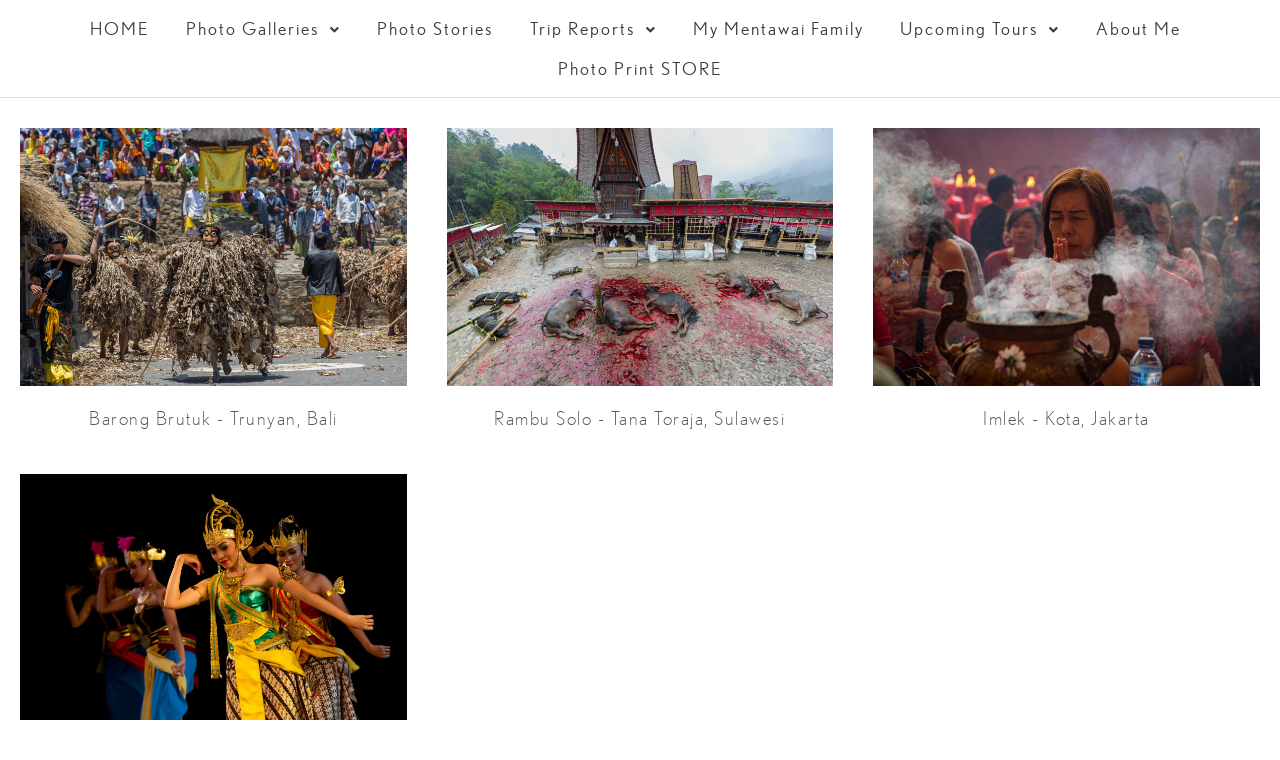

--- FILE ---
content_type: text/css; charset=utf-8
request_url: https://swiftfederation.duniart.com/wp-content/plugins/jet-product-tables/assets/css/public/table.css?ver=1.1.0
body_size: 792
content:
.jet-wc-product-table-container{clear:both;max-width:100%;width:100%}.jet-wc-product-table{width:100%;border-spacing:0}.jet-wc-product-table--sticky-header{position:relative}.editor-styles-wrapper .jet-wc-product-table--sticky-header thead{background-color:#f8f8f8}@media screen and (min-width: 601px){.admin-bar .jet-wc-product-table-clone-container{top:32px !important}}.jet-wc-product-filters{display:flex;gap:10px;margin-bottom:10px}.jet-wc-product-filter-wrapper{display:flex;align-items:center;gap:10px}.jet-wc-product-filter-block{display:flex;gap:10px;align-items:center}.jet-wc-product-filter-search-button{cursor:pointer}.jet-wc-product-active-tags{margin-bottom:10px}.jet-wc-product-active-tags__list{display:flex;flex-wrap:wrap;gap:10px}.jet-wc-product-active-tags__reset{margin-left:auto;cursor:pointer;text-decoration:underline}.editor-styles-wrapper .jet-wc-product-pager-block ul.page-numbers{display:flex;gap:5px;padding:0}.editor-styles-wrapper .jet-wc-product-pager-block ul.page-numbers li{list-style:none}.jet-wc-product-table-sort{display:inline-flex;flex-direction:column;gap:0;position:absolute;top:50%;margin-top:-20px}body:not(.rtl) .jet-wc-product-table-sort{right:2px}body.rtl .jet-wc-product-table-sort{left:2px}.jet-wc-product-table-sort__button{width:20px;height:20px;box-sizing:border-box;opacity:.3;display:flex;flex-direction:column;padding:0 5px}.jet-wc-product-table-sort__button:hover,.jet-wc-product-table-sort__button-active{opacity:1}.jet-wc-product-table-sort__button.button-up{justify-content:flex-end}.jet-wc-product-table-sort__button.button-down{justify-content:flex-start}.jet-wc-product-table-sort__button svg{display:block;width:100%;height:auto}th.jet-wc-product-table-col--sortable{position:relative}body:not(.rtl) th.jet-wc-product-table-col--sortable{padding-right:24px}body.rtl th.jet-wc-product-table-col--sortable{padding-left:24px}.jet-wc-product-table-actions,.jet-wc-product-table-variation{display:flex;align-items:center;justify-content:flex-end;gap:10px}.jet-wc-product-table-actions a,.jet-wc-product-table-actions button,.jet-wc-product-table-variation a,.jet-wc-product-table-variation button{white-space:nowrap}.jet-wc-product-table-variation__attrs,.jet-wc-product-table-variation__controls{display:flex;flex-wrap:wrap;align-items:center;justify-content:flex-end;gap:10px}.jet-wc-product-table-variation .jet-wc-product-table-variation-price{flex:0 0 50%;text-align:right}@media only screen and (max-width: 767px){.jet-wc-product-table--mobile-transform .jet-wc-product-table-col.jet-wc-product-table-col--th{display:none}.jet-wc-product-table--mobile-transform .jet-wc-product-table-col.jet-wc-product-table-col--td{display:flex}.jet-wc-product-table--mobile-transform .jet-wc-product-table-col.jet-wc-product-table-col--td:before{content:attr(data-column-name) ": ";font-weight:bold;flex:0 0 40%}.jet-wc-product-table--mobile-transform .jet-wc-product-table-row.jet-wc-product-table-row--body{display:block;width:100%}.jet-wc-product-table--mobile-transform .jet-wc-product-table-row.jet-wc-product-table-row--body+.jet-wc-product-table-row--body{margin:30px 0 0}.jet-wc-product-table-wrapper--mobile-moveable{width:100%;max-width:100%;overflow-x:scroll}.jet-wc-product-table-wrapper--mobile-moveable .jet-wc-product-table{width:100%;min-width:800px}.jet-wc-product-table--mobile-shorten .jet-wc-product-table-col--mobile-hide{display:none !important}.jet-wc-product-table--mobile-collapsed .jet-wc-product-table-col--collpased-title{display:block;position:relative}body:not(.rtl) .jet-wc-product-table--mobile-collapsed .jet-wc-product-table-col--collpased-title{padding-left:32px}body.rtl .jet-wc-product-table--mobile-collapsed .jet-wc-product-table-col--collpased-title{padding-right:32px}.jet-wc-product-table--mobile-collapsed .jet-wc-product-table-col--collpased-title.jet-wc-product-table-col--td:before{position:absolute;box-sizing:border-box;content:"+";width:20px;height:20px;line-height:16px;text-align:center;font-size:16px;border:1px solid currentColor;border-radius:10px;top:50%;margin:-10px 0 0 0}body:not(.rtl) .jet-wc-product-table--mobile-collapsed .jet-wc-product-table-col--collpased-title.jet-wc-product-table-col--td:before{left:6px}body.rtl .jet-wc-product-table--mobile-collapsed .jet-wc-product-table-col--collpased-title.jet-wc-product-table-col--td:before{right:6px}.jet-wc-product-table--mobile-collapsed .jet-wc-product-table-col--collpased-body{display:none}.jet-wc-product-table--mobile-collapsed td.jet-wc-product-table-col--collpased-title.is-active:before{content:"−"}.jet-wc-product-table--mobile-collapsed td.jet-wc-product-table-col--collpased-title.is-active~.jet-wc-product-table-col--collpased-body{display:flex}.jet-wc-product-table--mobile-collapsed td.jet-wc-product-table-col--collpased-title.is-active~.jet-wc-product-table-col--collpased-body:before{content:attr(data-column-name) ": ";font-weight:bold;flex:0 0 40%}}


--- FILE ---
content_type: text/css; charset=utf-8
request_url: https://swiftfederation.duniart.com/wp-content/uploads/elementor/css/post-246.css?ver=1764768618
body_size: 931
content:
.elementor-kit-246{--e-global-color-primary:#6EC1E4;--e-global-color-secondary:#54595F;--e-global-color-text:#54595F;--e-global-color-accent:#61CE70;--e-global-color-f5a7434:#4054B2;--e-global-color-248d16e5:#23A455;--e-global-color-5e3f2d81:#D13939;--e-global-color-7ac68c89:#FFF;--e-global-color-6ba08df2:#165EB4;--e-global-typography-primary-font-family:"Nobel WGL Light";--e-global-typography-primary-font-size:22px;--e-global-typography-primary-font-weight:300;--e-global-typography-secondary-font-family:"Nobel WGL Light";--e-global-typography-secondary-font-size:20px;--e-global-typography-secondary-font-weight:300;--e-global-typography-text-font-family:"Nobel WGL Light";--e-global-typography-text-font-size:20px;--e-global-typography-text-font-weight:400;--e-global-typography-accent-font-family:"Nobel WGL Light";--e-global-typography-accent-font-weight:300;--e-global-typography-d129ed8-font-family:"Nobel WGL Light";--e-global-typography-d129ed8-font-size:16px;--e-global-typography-d129ed8-line-height:25px;--e-global-typography-d129ed8-letter-spacing:1.5px;--e-global-typography-d129ed8-word-spacing:1px;background-color:#FFFFFF;color:#54595F;font-family:"Nobel WGL Light", Sans-serif;font-size:19px;letter-spacing:1.5px;}.elementor-kit-246 button,.elementor-kit-246 input[type="button"],.elementor-kit-246 input[type="submit"],.elementor-kit-246 .elementor-button{background-color:#7A7A7A;font-family:"Nobel WGL Light", Sans-serif;font-weight:300;color:#FFFFFF;}.elementor-kit-246 button:hover,.elementor-kit-246 button:focus,.elementor-kit-246 input[type="button"]:hover,.elementor-kit-246 input[type="button"]:focus,.elementor-kit-246 input[type="submit"]:hover,.elementor-kit-246 input[type="submit"]:focus,.elementor-kit-246 .elementor-button:hover,.elementor-kit-246 .elementor-button:focus{background-color:#000000;color:#FFFFFF;}.elementor-kit-246 e-page-transition{background-color:#FFBC7D;}.elementor-kit-246 a{font-family:"Nobel WGL Light", Sans-serif;}.elementor-kit-246 h1{color:#26292D;font-family:"Nobel WGL Light", Sans-serif;font-size:38px;line-height:1em;letter-spacing:1px;}.elementor-kit-246 h2{color:#26292D;font-family:"Nobel WGL Light", Sans-serif;font-size:32px;line-height:1.5em;letter-spacing:0px;}.elementor-kit-246 h3{color:#26292D;font-family:"Nobel WGL Light", Sans-serif;font-size:28px;font-weight:300;text-transform:uppercase;line-height:1.5em;letter-spacing:3.5px;word-spacing:5px;}.elementor-kit-246 h4{color:#54595F;font-family:"Nobel WGL Light", Sans-serif;font-size:22px;line-height:1.4em;letter-spacing:0.5px;}.elementor-kit-246 h5{color:#54595F;font-family:"Nobel WGL Light", Sans-serif;font-size:20px;line-height:1.4em;letter-spacing:1px;}.elementor-kit-246 h6{color:#54595F;font-family:"Nobel WGL Light", Sans-serif;font-size:22px;font-weight:300;line-height:1em;letter-spacing:3px;word-spacing:3px;}.elementor-kit-246 img{box-shadow:0px 0px 10px 0px rgba(218, 56, 56, 0);filter:brightness( 100% ) contrast( 100% ) saturate( 100% ) blur( 0px ) hue-rotate( 0deg );}.elementor-section.elementor-section-boxed > .elementor-container{max-width:1140px;}.e-con{--container-max-width:1140px;}.elementor-widget:not(:last-child){margin-block-end:20px;}.elementor-element{--widgets-spacing:20px 20px;--widgets-spacing-row:20px;--widgets-spacing-column:20px;}{}h1.entry-title{display:var(--page-title-display);}.elementor-lightbox{--lightbox-header-icons-size:20px;--lightbox-navigation-icons-size:20px;}@media(max-width:1024px){.elementor-section.elementor-section-boxed > .elementor-container{max-width:1024px;}.e-con{--container-max-width:1024px;}}@media(max-width:767px){.elementor-kit-246{--e-global-typography-d129ed8-font-size:16px;--e-global-typography-d129ed8-letter-spacing:1.5px;}.elementor-kit-246 h1{font-size:25px;}.elementor-kit-246 h2{font-size:25px;}.elementor-kit-246 h3{font-size:16px;}.elementor-kit-246 h4{font-size:16px;}.elementor-kit-246 h5{font-size:17px;}.elementor-kit-246 h6{font-size:18px;}.elementor-section.elementor-section-boxed > .elementor-container{max-width:767px;}.e-con{--container-max-width:767px;}}/* Start custom CSS *//* Show and Hide Sticky Header on scroll */

<script>
var prevScrollpos = window.pageYOffset;
var header = document.getElementById("header-hide");
var headerHeight = header.offsetHeight;

window.onscroll = function() {
    var currentScrollPos = window.pageYOffset;
    if (prevScrollpos > currentScrollPos) {
        header.style.top = "0";
    } else {
        header.style.top = "-" + headerHeight + "500px";
    }
    prevScrollpos = currentScrollPos;
}
</script>

/* Show and Hide Sticky Header Speed Control */

<style>
#header-hide {
	transition: all .4s ease!important;
}
</style>/* End custom CSS */

--- FILE ---
content_type: text/css; charset=utf-8
request_url: https://swiftfederation.duniart.com/wp-content/uploads/elementor/css/post-27517.css?ver=1764768628
body_size: 1786
content:
.elementor-27517 .elementor-element.elementor-element-da51697:not(.elementor-motion-effects-element-type-background), .elementor-27517 .elementor-element.elementor-element-da51697 > .elementor-motion-effects-container > .elementor-motion-effects-layer{background-color:#FFFFFF;}.elementor-27517 .elementor-element.elementor-element-da51697 > .elementor-background-overlay{opacity:0.5;transition:background 0.3s, border-radius 0.3s, opacity 0.3s;}.elementor-27517 .elementor-element.elementor-element-da51697{border-style:solid;border-width:0px 0px 1px 0px;border-color:#0201011F;transition:background 0.3s, border 0.3s, border-radius 0.3s, box-shadow 0.3s;margin-top:0px;margin-bottom:0px;padding:0px 0px 0px 0px;z-index:1000;}.elementor-27517 .elementor-element.elementor-element-c47b209 > .elementor-element-populated{transition:background 0.3s, border 0.3s, border-radius 0.3s, box-shadow 0.3s;margin:0px 0px 0px 0px;--e-column-margin-right:0px;--e-column-margin-left:0px;padding:0px 0px 0px 0px;}.elementor-27517 .elementor-element.elementor-element-c47b209 > .elementor-element-populated > .elementor-background-overlay{transition:background 0.3s, border-radius 0.3s, opacity 0.3s;}.elementor-27517 .elementor-element.elementor-element-359cc83 .menu-item a.hfe-menu-item{padding-left:13px;padding-right:13px;}.elementor-27517 .elementor-element.elementor-element-359cc83 .menu-item a.hfe-sub-menu-item{padding-left:calc( 13px + 20px );padding-right:13px;}.elementor-27517 .elementor-element.elementor-element-359cc83 .hfe-nav-menu__layout-vertical .menu-item ul ul a.hfe-sub-menu-item{padding-left:calc( 13px + 40px );padding-right:13px;}.elementor-27517 .elementor-element.elementor-element-359cc83 .hfe-nav-menu__layout-vertical .menu-item ul ul ul a.hfe-sub-menu-item{padding-left:calc( 13px + 60px );padding-right:13px;}.elementor-27517 .elementor-element.elementor-element-359cc83 .hfe-nav-menu__layout-vertical .menu-item ul ul ul ul a.hfe-sub-menu-item{padding-left:calc( 13px + 80px );padding-right:13px;}.elementor-27517 .elementor-element.elementor-element-359cc83 .menu-item a.hfe-menu-item, .elementor-27517 .elementor-element.elementor-element-359cc83 .menu-item a.hfe-sub-menu-item{padding-top:11px;padding-bottom:11px;}body:not(.rtl) .elementor-27517 .elementor-element.elementor-element-359cc83 .hfe-nav-menu__layout-horizontal .hfe-nav-menu > li.menu-item:not(:last-child){margin-right:10px;}body.rtl .elementor-27517 .elementor-element.elementor-element-359cc83 .hfe-nav-menu__layout-horizontal .hfe-nav-menu > li.menu-item:not(:last-child){margin-left:10px;}.elementor-27517 .elementor-element.elementor-element-359cc83 nav:not(.hfe-nav-menu__layout-horizontal) .hfe-nav-menu > li.menu-item:not(:last-child){margin-bottom:10px;}.elementor-27517 .elementor-element.elementor-element-359cc83 ul.sub-menu{width:330px;}.elementor-27517 .elementor-element.elementor-element-359cc83 .sub-menu a.hfe-sub-menu-item,
						 .elementor-27517 .elementor-element.elementor-element-359cc83 nav.hfe-dropdown li a.hfe-menu-item,
						 .elementor-27517 .elementor-element.elementor-element-359cc83 nav.hfe-dropdown li a.hfe-sub-menu-item,
						 .elementor-27517 .elementor-element.elementor-element-359cc83 nav.hfe-dropdown-expandible li a.hfe-menu-item,
						 .elementor-27517 .elementor-element.elementor-element-359cc83 nav.hfe-dropdown-expandible li a.hfe-sub-menu-item{padding-top:15px;padding-bottom:15px;}.elementor-27517 .elementor-element.elementor-element-359cc83 .hfe-nav-menu-icon{font-size:20px;}.elementor-27517 .elementor-element.elementor-element-359cc83 .hfe-nav-menu-icon svg{font-size:20px;line-height:20px;height:20px;width:20px;}.elementor-27517 .elementor-element.elementor-element-359cc83 > .elementor-widget-container{margin:10px 0px 7px 0px;padding:0px 0px 0px 0px;}.elementor-27517 .elementor-element.elementor-element-359cc83 .hfe-nav-menu__toggle{margin-left:auto;}.elementor-27517 .elementor-element.elementor-element-359cc83 a.hfe-menu-item, .elementor-27517 .elementor-element.elementor-element-359cc83 a.hfe-sub-menu-item{font-family:"Nobel WGL Book", Sans-serif;font-size:18px;letter-spacing:2px;}.elementor-27517 .elementor-element.elementor-element-359cc83 .menu-item a.hfe-menu-item, .elementor-27517 .elementor-element.elementor-element-359cc83 .sub-menu a.hfe-sub-menu-item{color:#3C3C3C;}.elementor-27517 .elementor-element.elementor-element-359cc83 .menu-item a.hfe-menu-item, .elementor-27517 .elementor-element.elementor-element-359cc83 .sub-menu, .elementor-27517 .elementor-element.elementor-element-359cc83 nav.hfe-dropdown, .elementor-27517 .elementor-element.elementor-element-359cc83 .hfe-dropdown-expandible{background-color:#54595F00;}.elementor-27517 .elementor-element.elementor-element-359cc83 .menu-item a.hfe-menu-item:hover,
								.elementor-27517 .elementor-element.elementor-element-359cc83 .sub-menu a.hfe-sub-menu-item:hover,
								.elementor-27517 .elementor-element.elementor-element-359cc83 .menu-item.current-menu-item a.hfe-menu-item,
								.elementor-27517 .elementor-element.elementor-element-359cc83 .menu-item a.hfe-menu-item.highlighted,
								.elementor-27517 .elementor-element.elementor-element-359cc83 .menu-item a.hfe-menu-item:focus{color:#000000;background-color:#FFFFFF1F;}.elementor-27517 .elementor-element.elementor-element-359cc83 .hfe-nav-menu-layout:not(.hfe-pointer__framed) .menu-item.parent a.hfe-menu-item:before,
								.elementor-27517 .elementor-element.elementor-element-359cc83 .hfe-nav-menu-layout:not(.hfe-pointer__framed) .menu-item.parent a.hfe-menu-item:after{background-color:#3C3C3C;}.elementor-27517 .elementor-element.elementor-element-359cc83 .hfe-nav-menu-layout:not(.hfe-pointer__framed) .menu-item.parent .sub-menu .hfe-has-submenu-container a:after{background-color:unset;}.elementor-27517 .elementor-element.elementor-element-359cc83 .hfe-pointer__framed .menu-item.parent a.hfe-menu-item:before,
								.elementor-27517 .elementor-element.elementor-element-359cc83 .hfe-pointer__framed .menu-item.parent a.hfe-menu-item:after{border-color:#3C3C3C;}.elementor-27517 .elementor-element.elementor-element-359cc83 .menu-item.current-menu-item a.hfe-menu-item,
								.elementor-27517 .elementor-element.elementor-element-359cc83 .menu-item.current-menu-ancestor a.hfe-menu-item{color:#FFFFFF;background-color:#000000;}.elementor-27517 .elementor-element.elementor-element-359cc83 .hfe-nav-menu-layout:not(.hfe-pointer__framed) .menu-item.parent.current-menu-item a.hfe-menu-item:before,
								.elementor-27517 .elementor-element.elementor-element-359cc83 .hfe-nav-menu-layout:not(.hfe-pointer__framed) .menu-item.parent.current-menu-item a.hfe-menu-item:after{background-color:#000000;}.elementor-27517 .elementor-element.elementor-element-359cc83 .hfe-nav-menu:not(.hfe-pointer__framed) .menu-item.parent .sub-menu .hfe-has-submenu-container a.current-menu-item:after{background-color:unset;}.elementor-27517 .elementor-element.elementor-element-359cc83 .hfe-pointer__framed .menu-item.parent.current-menu-item a.hfe-menu-item:before,
								.elementor-27517 .elementor-element.elementor-element-359cc83 .hfe-pointer__framed .menu-item.parent.current-menu-item a.hfe-menu-item:after{border-color:#000000;}.elementor-27517 .elementor-element.elementor-element-359cc83 .sub-menu a.hfe-sub-menu-item,
								.elementor-27517 .elementor-element.elementor-element-359cc83 .elementor-menu-toggle,
								.elementor-27517 .elementor-element.elementor-element-359cc83 nav.hfe-dropdown li a.hfe-menu-item,
								.elementor-27517 .elementor-element.elementor-element-359cc83 nav.hfe-dropdown li a.hfe-sub-menu-item,
								.elementor-27517 .elementor-element.elementor-element-359cc83 nav.hfe-dropdown-expandible li a.hfe-menu-item,
								.elementor-27517 .elementor-element.elementor-element-359cc83 nav.hfe-dropdown-expandible li a.hfe-sub-menu-item{color:#54595F;}.elementor-27517 .elementor-element.elementor-element-359cc83 .sub-menu,
								.elementor-27517 .elementor-element.elementor-element-359cc83 nav.hfe-dropdown,
								.elementor-27517 .elementor-element.elementor-element-359cc83 nav.hfe-dropdown-expandible,
								.elementor-27517 .elementor-element.elementor-element-359cc83 nav.hfe-dropdown .menu-item a.hfe-menu-item,
								.elementor-27517 .elementor-element.elementor-element-359cc83 nav.hfe-dropdown .menu-item a.hfe-sub-menu-item{background-color:#fff;}.elementor-27517 .elementor-element.elementor-element-359cc83 .sub-menu a.hfe-sub-menu-item:hover,
								.elementor-27517 .elementor-element.elementor-element-359cc83 .elementor-menu-toggle:hover,
								.elementor-27517 .elementor-element.elementor-element-359cc83 nav.hfe-dropdown li a.hfe-menu-item:hover,
								.elementor-27517 .elementor-element.elementor-element-359cc83 nav.hfe-dropdown li a.hfe-sub-menu-item:hover,
								.elementor-27517 .elementor-element.elementor-element-359cc83 nav.hfe-dropdown-expandible li a.hfe-menu-item:hover,
								.elementor-27517 .elementor-element.elementor-element-359cc83 nav.hfe-dropdown-expandible li a.hfe-sub-menu-item:hover{color:#FFFFFF;}.elementor-27517 .elementor-element.elementor-element-359cc83 .sub-menu a.hfe-sub-menu-item:hover,
								.elementor-27517 .elementor-element.elementor-element-359cc83 nav.hfe-dropdown li a.hfe-menu-item:hover,
								.elementor-27517 .elementor-element.elementor-element-359cc83 nav.hfe-dropdown li a.hfe-sub-menu-item:hover,
								.elementor-27517 .elementor-element.elementor-element-359cc83 nav.hfe-dropdown-expandible li a.hfe-menu-item:hover,
								.elementor-27517 .elementor-element.elementor-element-359cc83 nav.hfe-dropdown-expandible li a.hfe-sub-menu-item:hover{background-color:#000000;}.elementor-27517 .elementor-element.elementor-element-359cc83 .sub-menu .menu-item.current-menu-item a.hfe-sub-menu-item.hfe-sub-menu-item-active,
							.elementor-27517 .elementor-element.elementor-element-359cc83 nav.hfe-dropdown .menu-item.current-menu-item a.hfe-menu-item,
							.elementor-27517 .elementor-element.elementor-element-359cc83 nav.hfe-dropdown .menu-item.current-menu-ancestor a.hfe-menu-item,
							.elementor-27517 .elementor-element.elementor-element-359cc83 nav.hfe-dropdown .sub-menu .menu-item.current-menu-item a.hfe-sub-menu-item.hfe-sub-menu-item-active
							{color:#FFFFFF;}.elementor-27517 .elementor-element.elementor-element-359cc83 .sub-menu .menu-item.current-menu-item a.hfe-sub-menu-item.hfe-sub-menu-item-active,
							.elementor-27517 .elementor-element.elementor-element-359cc83 nav.hfe-dropdown .menu-item.current-menu-item a.hfe-menu-item,
							.elementor-27517 .elementor-element.elementor-element-359cc83 nav.hfe-dropdown .menu-item.current-menu-ancestor a.hfe-menu-item,
							.elementor-27517 .elementor-element.elementor-element-359cc83 nav.hfe-dropdown .sub-menu .menu-item.current-menu-item a.hfe-sub-menu-item.hfe-sub-menu-item-active{background-color:#000000;}.elementor-27517 .elementor-element.elementor-element-359cc83 .sub-menu li.menu-item:not(:last-child),
						.elementor-27517 .elementor-element.elementor-element-359cc83 nav.hfe-dropdown li.menu-item:not(:last-child),
						.elementor-27517 .elementor-element.elementor-element-359cc83 nav.hfe-dropdown-expandible li.menu-item:not(:last-child){border-bottom-style:solid;border-bottom-color:rgba(196, 196, 196, 0.33);border-bottom-width:1px;}.elementor-theme-builder-content-area{height:400px;}.elementor-location-header:before, .elementor-location-footer:before{content:"";display:table;clear:both;}@media(max-width:1024px){body:not(.rtl) .elementor-27517 .elementor-element.elementor-element-359cc83.hfe-nav-menu__breakpoint-tablet .hfe-nav-menu__layout-horizontal .hfe-nav-menu > li.menu-item:not(:last-child){margin-right:0px;}body .elementor-27517 .elementor-element.elementor-element-359cc83 nav.hfe-nav-menu__layout-vertical .hfe-nav-menu > li.menu-item:not(:last-child){margin-bottom:0px;}.elementor-27517 .elementor-element.elementor-element-359cc83 > .elementor-widget-container{margin:0px 0px 0px 0px;}.elementor-27517 .elementor-element.elementor-element-359cc83 a.hfe-menu-item, .elementor-27517 .elementor-element.elementor-element-359cc83 a.hfe-sub-menu-item{font-size:15px;}}@media(max-width:767px){.elementor-27517 .elementor-element.elementor-element-da51697{margin-top:0px;margin-bottom:0px;padding:0px 0px 0px 0px;z-index:100;}.elementor-27517 .elementor-element.elementor-element-c47b209{width:100%;}.elementor-27517 .elementor-element.elementor-element-c47b209.elementor-column > .elementor-widget-wrap{justify-content:center;}.elementor-27517 .elementor-element.elementor-element-c47b209 > .elementor-widget-wrap > .elementor-widget:not(.elementor-widget__width-auto):not(.elementor-widget__width-initial):not(:last-child):not(.elementor-absolute){margin-bottom:0px;}.elementor-27517 .elementor-element.elementor-element-c47b209 > .elementor-element-populated{margin:0px 0px 0px 0px;--e-column-margin-right:0px;--e-column-margin-left:0px;padding:0px 10px 0px 10px;}.elementor-27517 .elementor-element.elementor-element-359cc83 .menu-item a.hfe-menu-item{padding-left:10px;padding-right:10px;}.elementor-27517 .elementor-element.elementor-element-359cc83 .menu-item a.hfe-sub-menu-item{padding-left:calc( 10px + 20px );padding-right:10px;}.elementor-27517 .elementor-element.elementor-element-359cc83 .hfe-nav-menu__layout-vertical .menu-item ul ul a.hfe-sub-menu-item{padding-left:calc( 10px + 40px );padding-right:10px;}.elementor-27517 .elementor-element.elementor-element-359cc83 .hfe-nav-menu__layout-vertical .menu-item ul ul ul a.hfe-sub-menu-item{padding-left:calc( 10px + 60px );padding-right:10px;}.elementor-27517 .elementor-element.elementor-element-359cc83 .hfe-nav-menu__layout-vertical .menu-item ul ul ul ul a.hfe-sub-menu-item{padding-left:calc( 10px + 80px );padding-right:10px;}.elementor-27517 .elementor-element.elementor-element-359cc83 .menu-item a.hfe-menu-item, .elementor-27517 .elementor-element.elementor-element-359cc83 .menu-item a.hfe-sub-menu-item{padding-top:5px;padding-bottom:5px;}body:not(.rtl) .elementor-27517 .elementor-element.elementor-element-359cc83.hfe-nav-menu__breakpoint-mobile .hfe-nav-menu__layout-horizontal .hfe-nav-menu > li.menu-item:not(:last-child){margin-right:0px;}body .elementor-27517 .elementor-element.elementor-element-359cc83 nav.hfe-nav-menu__layout-vertical .hfe-nav-menu > li.menu-item:not(:last-child){margin-bottom:0px;}.elementor-27517 .elementor-element.elementor-element-359cc83 ul.sub-menu{width:380px;}.elementor-27517 .elementor-element.elementor-element-359cc83 .sub-menu li a.hfe-sub-menu-item,
						.elementor-27517 .elementor-element.elementor-element-359cc83 nav.hfe-dropdown li a.hfe-menu-item,
						.elementor-27517 .elementor-element.elementor-element-359cc83 nav.hfe-dropdown-expandible li a.hfe-menu-item{padding-left:25px;padding-right:25px;}.elementor-27517 .elementor-element.elementor-element-359cc83 nav.hfe-dropdown-expandible a.hfe-sub-menu-item,
						.elementor-27517 .elementor-element.elementor-element-359cc83 nav.hfe-dropdown li a.hfe-sub-menu-item{padding-left:calc( 25px + 20px );padding-right:25px;}.elementor-27517 .elementor-element.elementor-element-359cc83 .hfe-dropdown .menu-item ul ul a.hfe-sub-menu-item,
						.elementor-27517 .elementor-element.elementor-element-359cc83 .hfe-dropdown-expandible .menu-item ul ul a.hfe-sub-menu-item{padding-left:calc( 25px + 40px );padding-right:25px;}.elementor-27517 .elementor-element.elementor-element-359cc83 .hfe-dropdown .menu-item ul ul ul a.hfe-sub-menu-item,
						.elementor-27517 .elementor-element.elementor-element-359cc83 .hfe-dropdown-expandible .menu-item ul ul ul a.hfe-sub-menu-item{padding-left:calc( 25px + 60px );padding-right:25px;}.elementor-27517 .elementor-element.elementor-element-359cc83 .hfe-dropdown .menu-item ul ul ul ul a.hfe-sub-menu-item,
						.elementor-27517 .elementor-element.elementor-element-359cc83 .hfe-dropdown-expandible .menu-item ul ul ul ul a.hfe-sub-menu-item{padding-left:calc( 25px + 80px );padding-right:25px;}.elementor-27517 .elementor-element.elementor-element-359cc83 .sub-menu a.hfe-sub-menu-item,
						 .elementor-27517 .elementor-element.elementor-element-359cc83 nav.hfe-dropdown li a.hfe-menu-item,
						 .elementor-27517 .elementor-element.elementor-element-359cc83 nav.hfe-dropdown li a.hfe-sub-menu-item,
						 .elementor-27517 .elementor-element.elementor-element-359cc83 nav.hfe-dropdown-expandible li a.hfe-menu-item,
						 .elementor-27517 .elementor-element.elementor-element-359cc83 nav.hfe-dropdown-expandible li a.hfe-sub-menu-item{padding-top:14px;padding-bottom:14px;}.elementor-27517 .elementor-element.elementor-element-359cc83 .hfe-nav-menu-icon{font-size:30px;}.elementor-27517 .elementor-element.elementor-element-359cc83 .hfe-nav-menu-icon svg{font-size:30px;line-height:30px;height:30px;width:30px;}.elementor-27517 .elementor-element.elementor-element-359cc83{width:100%;max-width:100%;z-index:10;}.elementor-27517 .elementor-element.elementor-element-359cc83 > .elementor-widget-container{margin:7px 0px 0px 0px;padding:0px 0px 0px 0px;}}@media(min-width:768px){.elementor-27517 .elementor-element.elementor-element-c47b209{width:100%;}}/* Start custom CSS */<script>
var prevScrollpos = window.pageYOffset;
var header = document.getElementById("header-hide");
var headerHeight = header.offsetHeight;

window.onscroll = function() {
    var currentScrollPos = window.pageYOffset;
    if (prevScrollpos > currentScrollPos) {
        header.style.top = "0";
    } else {
        header.style.top = "-" + headerHeight + "px";
    }
    prevScrollpos = currentScrollPos;
}
</script>


<style>
#header-hide {
	transition: all .4s ease!important;
}
</style>/* End custom CSS */

--- FILE ---
content_type: text/css; charset=utf-8
request_url: https://swiftfederation.duniart.com/wp-content/uploads/elementor/css/post-25456.css?ver=1764768629
body_size: 691
content:
.elementor-25456 .elementor-element.elementor-element-40224df > .elementor-container > .elementor-column > .elementor-widget-wrap{align-content:center;align-items:center;}.elementor-25456 .elementor-element.elementor-element-40224df > .elementor-background-overlay{opacity:1;transition:background 0.3s, border-radius 0.3s, opacity 0.3s;}.elementor-25456 .elementor-element.elementor-element-40224df{transition:background 0.3s, border 0.3s, border-radius 0.3s, box-shadow 0.3s;margin-top:0px;margin-bottom:0px;padding:0px 0px 0px 0px;z-index:5;}.elementor-25456 .elementor-element.elementor-element-b9ef231.elementor-column > .elementor-widget-wrap{justify-content:center;}.elementor-25456 .elementor-element.elementor-element-b9ef231 > .elementor-element-populated{margin:0px 0px 0px 0px;--e-column-margin-right:0px;--e-column-margin-left:0px;padding:0px 0px 0px 0px;}.elementor-25456 .elementor-element.elementor-element-d702ca5 .elementor-repeater-item-74e9b57.jet-parallax-section__layout .jet-parallax-section__image{background-size:auto;}.elementor-bc-flex-widget .elementor-25456 .elementor-element.elementor-element-3e7816a.elementor-column .elementor-widget-wrap{align-items:flex-end;}.elementor-25456 .elementor-element.elementor-element-3e7816a.elementor-column.elementor-element[data-element_type="column"] > .elementor-widget-wrap.elementor-element-populated{align-content:flex-end;align-items:flex-end;}.elementor-25456 .elementor-element.elementor-element-3e7816a > .elementor-element-populated{padding:30px 80px 30px 30px;}.elementor-bc-flex-widget .elementor-25456 .elementor-element.elementor-element-5e6fc2c.elementor-column .elementor-widget-wrap{align-items:flex-end;}.elementor-25456 .elementor-element.elementor-element-5e6fc2c.elementor-column.elementor-element[data-element_type="column"] > .elementor-widget-wrap.elementor-element-populated{align-content:flex-end;align-items:flex-end;}.elementor-25456 .elementor-element.elementor-element-5e6fc2c > .elementor-element-populated{padding:0px 0px 20px 0px;}.elementor-25456 .elementor-element.elementor-element-5bae542{--spacer-size:20px;}.elementor-25456 .elementor-element.elementor-element-03d6023{text-align:center;font-family:"Nobel WGL Light", Sans-serif;font-size:20px;font-style:italic;line-height:1.5em;letter-spacing:0px;color:#020101BF;}.elementor-25456 .elementor-element.elementor-element-640298e > .elementor-widget-container{margin:0px 0px 0px 0px;padding:0px 0px 0px 0px;}.elementor-25456 .elementor-element.elementor-element-640298e{columns:1;text-align:center;font-family:"Nobel WGL Light", Sans-serif;font-size:20px;line-height:1.5em;letter-spacing:0px;color:#020101BF;}.elementor-bc-flex-widget .elementor-25456 .elementor-element.elementor-element-ee5ccfe.elementor-column .elementor-widget-wrap{align-items:flex-end;}.elementor-25456 .elementor-element.elementor-element-ee5ccfe.elementor-column.elementor-element[data-element_type="column"] > .elementor-widget-wrap.elementor-element-populated{align-content:flex-end;align-items:flex-end;}.elementor-25456 .elementor-element.elementor-element-ee5ccfe > .elementor-element-populated{transition:background 0.3s, border 0.3s, border-radius 0.3s, box-shadow 0.3s;padding:0px 0px 20px 0px;}.elementor-25456 .elementor-element.elementor-element-ee5ccfe > .elementor-element-populated > .elementor-background-overlay{transition:background 0.3s, border-radius 0.3s, opacity 0.3s;}.elementor-25456 .elementor-element.elementor-element-30e8d92{--spacer-size:20px;}.elementor-25456 .elementor-element.elementor-element-e3eb708{--grid-template-columns:repeat(2, auto);--icon-size:34px;--grid-column-gap:0px;--grid-row-gap:0px;}.elementor-25456 .elementor-element.elementor-element-e3eb708 .elementor-widget-container{text-align:right;}.elementor-25456 .elementor-element.elementor-element-e3eb708 .elementor-social-icon{background-color:#CFCFCF;}.elementor-25456 .elementor-element.elementor-element-e3eb708 .elementor-social-icon i{color:#020101BF;}.elementor-25456 .elementor-element.elementor-element-e3eb708 .elementor-social-icon svg{fill:#020101BF;}.elementor-25456 .elementor-element.elementor-element-d702ca5 > .elementor-background-overlay{background-color:#CFCFCF;opacity:1;}.elementor-25456 .elementor-element.elementor-element-d702ca5 > .elementor-container{min-height:0px;}.elementor-theme-builder-content-area{height:400px;}.elementor-location-header:before, .elementor-location-footer:before{content:"";display:table;clear:both;}@media(max-width:767px){.elementor-25456 .elementor-element.elementor-element-3e7816a > .elementor-element-populated{padding:0px 0px 0px 0px;}.elementor-25456 .elementor-element.elementor-element-a453c4a > .elementor-widget-container{margin:20px 100px 10px 100px;}.elementor-25456 .elementor-element.elementor-element-a453c4a{text-align:center;}.elementor-25456 .elementor-element.elementor-element-5e6fc2c > .elementor-element-populated{padding:0px 0px 0px 0px;}.elementor-25456 .elementor-element.elementor-element-5bae542{--spacer-size:10px;}.elementor-25456 .elementor-element.elementor-element-03d6023{font-size:16px;}.elementor-25456 .elementor-element.elementor-element-640298e{font-size:16px;}.elementor-25456 .elementor-element.elementor-element-ee5ccfe > .elementor-element-populated{padding:0px 0px 0px 0px;}.elementor-25456 .elementor-element.elementor-element-30e8d92{--spacer-size:0px;}.elementor-25456 .elementor-element.elementor-element-e3eb708{--grid-template-columns:repeat(4, auto);}.elementor-25456 .elementor-element.elementor-element-e3eb708 .elementor-widget-container{text-align:center;}}@media(min-width:768px){.elementor-25456 .elementor-element.elementor-element-b9ef231{width:100%;}.elementor-25456 .elementor-element.elementor-element-3e7816a{width:20%;}.elementor-25456 .elementor-element.elementor-element-5e6fc2c{width:59.666%;}.elementor-25456 .elementor-element.elementor-element-ee5ccfe{width:20%;}}

--- FILE ---
content_type: text/css; charset=utf-8
request_url: https://swiftfederation.duniart.com/wp-content/uploads/elementor/css/post-22706.css?ver=1764768986
body_size: 379
content:
.elementor-22706 .elementor-element.elementor-element-8e0df6d:hover > .elementor-background-overlay{filter:brightness( 100% ) contrast( 100% ) saturate( 100% ) blur( 0px ) hue-rotate( 0deg );}.elementor-22706 .elementor-element.elementor-element-8e0df6d{z-index:0;}.elementor-22706 .elementor-element.elementor-element-004d27c > .elementor-widget-container > .jet-listing-grid > .jet-listing-grid__items, .elementor-22706 .elementor-element.elementor-element-004d27c > .jet-listing-grid > .jet-listing-grid__items{--columns:3;}.elementor-22706 .elementor-element.elementor-element-004d27c{width:100%;max-width:100%;}@media(min-width:768px){.elementor-22706 .elementor-element.elementor-element-2896b45{width:100%;}}

--- FILE ---
content_type: text/css; charset=utf-8
request_url: https://swiftfederation.duniart.com/wp-content/uploads/elementor/css/post-22672.css?ver=1764768986
body_size: 7
content:
.elementor-22672 .elementor-element.elementor-element-61bf430:hover > .elementor-background-overlay{filter:brightness( 100% ) contrast( 100% ) saturate( 100% ) blur( 0px ) hue-rotate( 0deg );}.elementor-22672 .elementor-element.elementor-element-61bf430{z-index:0;}.elementor-22672 .elementor-element.elementor-element-1a8d14a .jet-listing-dynamic-image{justify-content:center;}.elementor-22672 .elementor-element.elementor-element-1a8d14a .jet-listing-dynamic-image__figure{align-items:center;}.elementor-22672 .elementor-element.elementor-element-1a8d14a .jet-listing-dynamic-image a{display:flex;justify-content:center;}.elementor-22672 .elementor-element.elementor-element-1a8d14a .jet-listing-dynamic-image__caption{text-align:left;}.elementor-22672 .elementor-element.elementor-element-e3982c1 .jet-listing-dynamic-field .jet-listing-dynamic-field__inline-wrap{width:auto;}.elementor-22672 .elementor-element.elementor-element-e3982c1 .jet-listing-dynamic-field .jet-listing-dynamic-field__content{width:auto;}.elementor-22672 .elementor-element.elementor-element-e3982c1 .jet-listing-dynamic-field{justify-content:center;}.elementor-22672 .elementor-element.elementor-element-e3982c1 .jet-listing-dynamic-field__content{text-align:left;}@media(min-width:768px){.elementor-22672 .elementor-element.elementor-element-b438d61{width:100%;}}